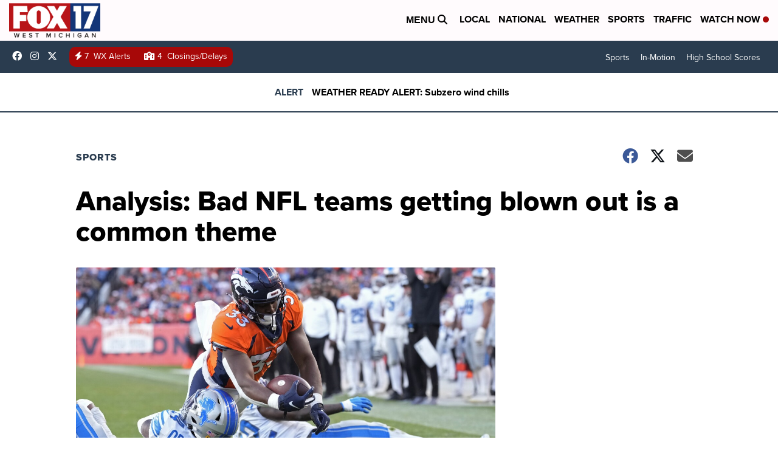

--- FILE ---
content_type: application/javascript; charset=utf-8
request_url: https://fundingchoicesmessages.google.com/f/AGSKWxXMbF_nda9F9I_i7aJ_9qTctgLerGMoiW7B2LFCwLHq397whfccghB0Cck1Ztl-ZyAkT6Ep7zIa8-8G7k0grXYqIjcmxgYf6zp900IjkTJm6TbDpXuUop2vgnsrB6hyPcxSp4LldrpDEz0a9oi3YZAuW8fpDJ79NyztVMA_wBfgxI4CYWch1Ae9aQM2/_/js/adz./ad.ashx?/update_layer/layer_os_new.php/ad-api-/adswide.
body_size: -1287
content:
window['6a399006-b39d-496a-a0a4-705572059a11'] = true;